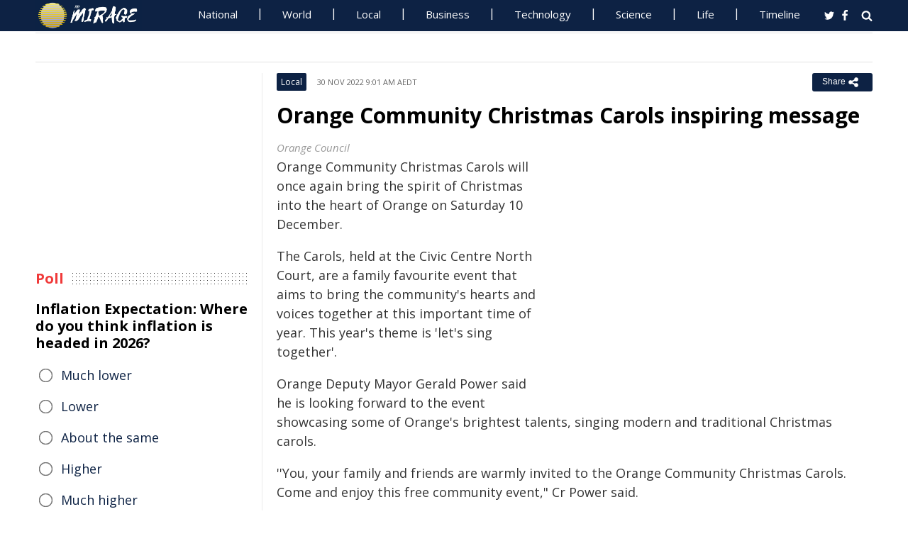

--- FILE ---
content_type: text/html; charset=UTF-8
request_url: https://www.miragenews.com/orange-community-christmas-carols-inspiring-905545/
body_size: 11688
content:
<!DOCTYPE html>
<html lang="en-AU">
<head>
<meta charset="UTF-8">
<meta name="viewport" content="width=device-width, initial-scale=1">
<meta property="fb:pages" content="756916821089723" />
<meta http-equiv="refresh" content="300">
<meta name="robots" content="max-image-preview:large">

<link rel="canonical" href="https://www.miragenews.com/orange-community-christmas-carols-inspiring-905545/">
   <title>Orange Community Christmas Carols inspiring message | Mirage News</title>
<meta name="description" content="Orange Community Christmas Carols will once again bring the spirit of Christmas into the heart of Orange on Saturday 10 December.The Carols, held at">
<meta property="og:description" content="Orange Community Christmas Carols will once again bring the spirit of Christmas into the heart of Orange on Saturday 10 December.The Carols, held at">

<meta property="og:site_name" content="Mirage News">
<meta property="article:publisher" content="https://www.facebook.com/miragenews" />
<meta property="og:locale" content="en_AU" />
<meta property="og:url" content="https://www.miragenews.com/orange-community-christmas-carols-inspiring-905545/" />
<meta property="og:title" content="Orange Community Christmas Carols inspiring message" />
<meta property="og:image:width" content="450" />
<meta property="og:image:height" content="250" />
<meta property="og:type" content="website" />
 <meta property="og:image" content="https://www.orange.nsw.gov.au/wp-content/uploads/2022/11/Carols_2022_DigitalSquare_1_Main-1024x1024.png" />
<script type='application/ld+json'>{"@context":"https://schema.org","@type":"Organization","name":"Mirage News","url":"https://www.miragenews.com","logo":"https://www.miragenews.com/wp-content/themes/mirage/images/mirage_lg.png","sameAs":["https://www.facebook.com/miragenews/","https://twitter.com/MiragenewsCom"],"description":"Wollongong-based online news outlet covering Australia and beyond. If you have anything newsworthy - a story, video or picture to share with us, please email us.","address":{"@type":"PostalAddress","streetAddress":"Squires Way","addressLocality":"Wollongong","addressRegion":"Australia"},"contactPoint":[{"@type":"ContactPoint","contactType":"customer service","contactOption":"TollFree","email":"contact@miragenews.com","productSupported":"News","availableLanguage":["English"],"areaServed":"AU"}]}</script>

<script type='application/ld+json'>{"@context":"https://schema.org","@type":"WebSite","url":"https://www.miragenews.com/","potentialAction":{"@type":"SearchAction","target":"https://www.miragenews.com/search/?s={search_term}","query-input":"required name=search_term"}}</script>

<!-- partial head and title -->

<link rel="icon" type="image/png" sizes="96x96" href="/favicon-96x96.png">
<link rel="icon" type="image/png" sizes="32x32" href="/favicon-32x32.png">
<link rel="icon" type="image/png" sizes="16x16" href="/favicon-16x16.png">
<link rel="apple-touch-icon" sizes="180x180" href="/apple-touch-icon.png">
<link rel="manifest" href="/manifest.json">
<link rel="mask-icon" href="/safari-pinned-tab.svg" color="#5bbad5">
<meta name="msapplication-TileColor" content="#ffffff">
<meta name="theme-color" content="#0d2244">

<link href="https://fonts.googleapis.com/css2?family=Open+Sans:ital,wght@0,400;0,500;0,700;1,400&display=swap" rel="stylesheet">

<link href="https://www.miragenews.com/css/app.css?v=1729657442" rel="stylesheet">


<!-- Google tag (gtag.js) -->
<script async src="https://www.googletagmanager.com/gtag/js?id=G-8F1M85GY8L" type="d29bb7c88acc74cec36ef03a-text/javascript"></script>
<script type="d29bb7c88acc74cec36ef03a-text/javascript">
  window.dataLayer = window.dataLayer || [];
  function gtag(){dataLayer.push(arguments);}
  gtag('js', new Date());

  gtag('config', 'G-8F1M85GY8L');
</script>
</head>

<body class="single single-post post-template-default">

<header id="header">
		
	
				<div class="top main-color-bg">

					<div class="inner-wrap">
<div class="d-logo logo">
	<a target="_top" href="/" title="Mirage News">

<img src="/images/mirage.news-logo.png">
									


								</a>
</div>

<div id="main-menu" class="top-menu"><ul id="menu-menu" class="menu"><li id="menu-item-85" class="menu-item menu-item-type-taxonomy menu-item-object-category menu-item-85"><a target="_top" href="/category/national/">National</a></li><li id="menu-item-86" class="menu-item menu-item-type-taxonomy menu-item-object-category menu-item-has-children menu-item-86"><a target="_top" href="/category/world/">World</a><ul class="sub-menu"><li id="menu-item-214984" class="menu-item menu-item-type-custom menu-item-object-custom menu-item-214984"><a target="_top" href="/tag/canada/">Canada</a></li><li id="menu-item-214985" class="menu-item menu-item-type-custom menu-item-object-custom menu-item-214985"><a target="_top" href="/tag/new-zealand/">New Zealand</a></li><li id="menu-item-214986" class="menu-item menu-item-type-custom menu-item-object-custom menu-item-214986"><a target="_top" href="/tag/uk/">UK</a></li></ul></li><li id="menu-item-214980" class="menu-item menu-item-type-taxonomy menu-item-object-category menu-item-has-children menu-item-214980"><a target="_top" href="/category/national/local/">Local</a><ul class="sub-menu"><li id="menu-item-514151" class="menu-item menu-item-type-custom menu-item-object-custom menu-item-514151"><a target="_top" href="/tag/australia/">Australia</a></li><li id="menu-item-514152" class="menu-item menu-item-type-custom menu-item-object-custom menu-item-514152"><a target="_top" href="/tag/government/">Government</a></li><li id="menu-item-514153" class="menu-item menu-item-type-custom menu-item-object-custom menu-item-514153"><a target="_top" href="/tag/local-council/">Local Council</a></li><li id="menu-item-214992" class="menu-item menu-item-type-custom menu-item-object-custom menu-item-214992"><a target="_top" href="/tag/police/">Police News</a></li></ul></li><li id="menu-item-89" class="menu-item menu-item-type-taxonomy menu-item-object-category menu-item-89"><a target="_top" href="/category/business/">Business</a></li><li id="menu-item-87" class="menu-item menu-item-type-taxonomy menu-item-object-category menu-item-87"><a target="_top" href="/category/technology/">Technology</a></li><li id="menu-item-88" class="menu-item menu-item-type-taxonomy menu-item-object-category menu-item-has-children menu-item-88"><a target="_top" href="/category/science/">Science</a><ul class="sub-menu"><li id="menu-item-214981" class="menu-item menu-item-type-taxonomy menu-item-object-category menu-item-214981"><a target="_top" href="/category/science/education/">Education</a></li></ul></li><li id="menu-item-91" class="menu-item menu-item-type-taxonomy menu-item-object-category menu-item-has-children menu-item-91"><a target="_top" href="/category/life/">Life</a><ul class="sub-menu"><li id="menu-item-94" class="menu-item menu-item-type-taxonomy menu-item-object-category menu-item-94"><a target="_top" href="/category/life/health/">Health</a></li><li id="menu-item-214978" class="menu-item menu-item-type-taxonomy menu-item-object-category menu-item-214978"><a target="_top" href="/category/life/social/">Social</a></li><li id="menu-item-214979" class="menu-item menu-item-type-taxonomy menu-item-object-category menu-item-214979"><a target="_top" href="/category/life/travel/">Travel</a></li><li id="menu-item-214991" class="menu-item menu-item-type-taxonomy menu-item-object-category menu-item-214991"><a target="_top" href="/category/sport/">Sport</a></li><li id="menu-item-514154" class="menu-item menu-item-type-custom menu-item-object-custom menu-item-514154"><a target="_top" href="/tag/university/">University News</a></li></ul></li><li id="menu-item-358987" class="menu-item menu-item-type-custom menu-item-object-custom menu-item-358987"><a target="_top" href="/archives/">Timeline</a></li></ul>
	<select class="select-menu"><option value="#" disabled="" selected>Menu ☰</option></select></div>
						
		
						<div class="search">
							<i class="fa fa-search"></i>
							 
						</div>
						
						<div class="social">
							<ul class="list">
							 
							 
								<li><a rel="noopener" class="twitter" target="_blank" href="https://twitter.com/miragenewscom"><i class="fa fa-twitter"></i></a></li>
							 
								<li><a rel="noopener" class="fb" target="_blank" href="https://www.facebook.com/miragenews"><i class="fa fa-facebook"></i></a></li>
						 
							  
							
							
							</ul>
						</div>
					</div>
				</div>
			 
			
			<div class="logo-wrap clearfix mlogom">
				<div class="inner-wrap">


					<div class="menu-section clearfix">

<nav id="main-menu2" class="clearfix"> 



							 <!-- primary menu --> 
						</nav>
					</div>
					
				</div>				
			</div>			
			
			
<!--# block name="ticker" --><!-- ticker -->
<div class="ticker-section">
	<div class="inner-wrap">
		<div class="ticker" style="visibility: hidden;">
<div class="title">
<i class="fa fa-angle-right"></i>
<span class="main-color">Latest</span> </div>

<ul  class="ticker_post_s">
<li><a href="/albanese-retreats-on-bill-after-poll-hit-1603705/">Albanese Retreats on Bill After Poll Hit</a></li>	
<li><a href="/shark-attack-leaves-boy-critical-in-eastern-1603704/">Shark Attack Leaves Boy Critical in Eastern Suburbs</a></li>	
<li><a href="/unlawfully-injuring-police-horse-surfers-1603703/">Unlawfully Injuring Police Horse, Surfers Paradise</a></li>	
<li><a href="/nsw-meets-demand-for-improved-animal-welfare-1603702/">NSW Meets Demand for Improved Animal Welfare Laws</a></li>	
<li><a href="/australia-day-citizenship-at-iconic-opera-house-1603701/">Australia Day Citizenship at Iconic Opera House</a></li>	
<li><a href="/survey-peer-pressure-worries-persist-for-boaties-1603700/">Survey: Peer Pressure Worries Persist for Boaties</a></li>	
<li><a href="/health-minister-leads-delegation-to-hku-1603698/">Health Minister Leads Delegation to HKU</a></li>	
<li><a href="/death-at-coffin-bay-1603697/">Death At Coffin Bay</a></li>	
<li><a href="/new-hospital-for-frankston-delivered-1603696/">New Hospital For Frankston: Delivered</a></li>	
<li><a href="/sudden-death-investigation-gordonvale-1603695/">Sudden Death Investigation, Gordonvale</a></li>	

	</ul>
		</div></div> 

</div>
		
		<!--# endblock -->
                 <!--# include virtual="/__cache/transient/ticker" stub="ticker" -->
			
			
	</header>	

<script defer src="https://www.miragenews.com/js/jq.js" type="d29bb7c88acc74cec36ef03a-text/javascript"></script>

	<section id="main">

		<div class="inner-wrap">
		
		     
    <div class="wide-content">
 
       <div id="post-905545" class="post-905545 post type-post status-publish format-standard has-post-thumbnail hentry" data-animation="fadeInRight" itemscope itemtype="//schema.org/NewsArticle"> 
<meta itemscope itemprop="mainEntityOfPage"  itemType="https://schema.org/WebPage"/>
    <article> 
    <div class="entry-meta meta-top">
    
    <div class="vcard author hide">
 <a class="url fn org" href="//www.miragenews.com">Mirage News</a>
</div>
<div itemprop="publisher" class="hide"  itemscope itemtype="//schema.org/Organization">
          <span itemprop="name">
            Mirage News
          </span>
          <div class="hide" itemprop="logo" itemscope itemtype="https://schema.org/ImageObject">
                  <meta itemprop="url" content="/wp-content/themes/mirage/images/mirage-news.svg">
          </div>
    </div>
    <span itemprop="author"  class="hide"  itemscope itemtype="//schema.org/Organization">
          <span itemprop="name">
            Mirage News
          </span>
    </span>

        <span class="cat"> 

                           <div class="entry-cat-bg main-color-bg"><a href="/category/local/">Local</a></div>
            
        </span>
           

        <span class="date updated published-date" itemprop="datePublished" content="2022-11-29T22:01:22+00:00">30 Nov 2022 9:01 am AEDT</span>
         

        <abbr class="foo date hide" itemprop="dateModified" content="2022-11-29T22:01:22+00:00" title="2022-11-29T22:01:22+00:00">Date Time</abbr>
        
        <div class="share-links">
            <button class="better-share"><span>Share </span><i class="fa fa-share-alt fa-lg"></i></button>
        </div>      
    </div>
    
    <div class="entry-wrap">
        

        
        <div class="entry-innerwrap">
            
            <header class="entry-header">                                   
                <h1 class="entry-title" itemprop="headline">Orange Community Christmas Carols inspiring message</h1>
            </header>
<div class="mb-1 rem-i-s h-280 m-295">
<!-- include link at the top -->
<!-- Responsive Alta -->
<ins class="adsbygoogle"
     style="display:block"
     data-ad-client="ca-pub-4000288052572090"
     data-ad-slot="2098406169"
     data-ad-format="auto"></ins>
<script data-cfasync="false">
     (adsbygoogle = window.adsbygoogle || []).push({});
</script>
</div>


         



                        
            <div class="entry-content"> 
            <div itemprop="image" itemscope itemtype="https://schema.org/ImageObject">
<meta itemprop="width" content="1200">
<meta itemprop="height" content="800">
 <meta itemprop="url" content="https://www.orange.nsw.gov.au/wp-content/uploads/2022/11/Carols_2022_DigitalSquare_1_Main-1024x1024.png">
</div>
<div class="thumbnail single-post-thumbnail">

<!-- move here ad from under title -->          

<div class="img-450_250 not-in-mob" style="min-height:280px">
<!-- google here -->
    <!-- include link at the top -->
    <!-- Responsive 1 -->
<ins class="adsbygoogle"
     style="display:block"
     data-ad-client="ca-pub-4000288052572090"
     data-ad-slot="5191473366"
     data-ad-format="auto"></ins>
<script data-cfasync="false">
     (adsbygoogle = window.adsbygoogle || []).push({});
</script>
</div>


</div>

        <div class="caption ta">Orange Council</div><section itemprop="articleBody" class="main-article-body of-type-cil">

        <p>Orange Community Christmas Carols will once again bring the spirit of Christmas into the heart of Orange on Saturday 10 December.</p><p>The Carols, held at the Civic Centre North Court, are a family favourite event that aims to bring the community's hearts and voices together at this important time of year. This year's theme is 'let's sing together'.</p><p>Orange Deputy Mayor Gerald Power said he is looking forward to the event showcasing some of Orange's brightest talents, singing modern and traditional Christmas carols.</p><p>''You, your family and friends are warmly invited to the Orange Community Christmas Carols. Come and enjoy this free community event," Cr Power said.</p><p>
<img loading="lazy" src="https://www.orange.nsw.gov.au/wp-content/uploads/2022/11/Carols_2022_DigitalSquare_1_Main-1024x1024.png" alt="" width="548" height="548">"We look forward to this year's event really inspiring the community to come together; to sing, rejoice and acknowledge the importance of family, friends and community at this special time of year."</p><p>There is a program full of fun, children's entertainment, live music and performances from the Orange Regional Conservatorium, Orange Pipe Band and Orange Brass Band and several other performers.</p><p>The Wula Gurray Indigenous Choir will be a rousing performance and there will be a dance performance by Colour City Dance. A Christmas message and prayer will be delivered by Minister Bob Cameron of the St Barnabas Anglican Church.</p><p>A Christmas Carols event would not be complete without a visit from Santa to hand out packages of sweet treats to the children.</p><p>There will be something for everyone this year including local food and beverage stall holders, a Christmas Market for some last minute christmas shopping plus glowsticks and candles also available for purchase.</p><p>This is a free, family-friendly community event proudly hosted by Orange City Council.</p><p>"Bring a picnic blanket, a fold up chair and an appetite for singing together," Cr Power said.</p>
 
<!-- include link at the top -->
<ins class="adsbygoogle"
     style="display:block; text-align:center;"
     data-ad-layout="in-article"
     data-ad-format="fluid"
     data-ad-client="ca-pub-4000288052572090"
     data-ad-slot="3908435902"
     data-full-width-responsive="true"
     ></ins>
<script data-cfasync="false">
     (adsbygoogle = window.adsbygoogle || []).push({});
</script>

 
<div class="clear" style="">
    /Public Release.  This material from the originating organization/author(s) might be of the point-in-time nature, and edited for clarity, style and length. Mirage.News does not take institutional positions or sides, and all views, positions, and conclusions expressed herein are solely those of the author(s).View in full <a rel='noopener' style='color:#999;text-decoration:underline;' href='https://www.orange.nsw.gov.au/news/orange-community-christmas-carols-inspiring-message/'  rel='nofollow'  target='_blank'>here</a>.
        

</div>


       </section>
                
            </div><!-- /entry-content -->

            
            
            <div class="entry-footer">
                
                

                <div class="footer-wrap">
                   
    
    <div class="donate" style="
    clear: both;
">

<div style="width:270px;margin:auto;padding-top: 10px;">

<form action="https://www.paypal.com/cgi-bin/webscr" method="post" target="_blank" style="    margin: auto;
    width: 157px;text-align:center;max-height: 50px;">
<input type="hidden" name="cmd" value="_s-xclick">
<input type="hidden" name="hosted_button_id" value="BJS7ZUFB6GGGY">
<input type="image" src="https://cdn1.miragenews.com/wp-content/themes/mirage/images/donatep1.png" border="0" name="submit" alt="PayPal – The safer, easier way to donate online!" style="max-width:157px">


</form>

<div id="donation-text"><span class="why-donate">Why?</span></div>
</div>

<div class="hide whydonate" style="font-size:14px;color:#000">
Well, unlike many news organisations, we have no sponsors, no corporate or ideological interests. We don't put up a paywall – we believe in free access to information of public interest. 
<br>
Media ownership in Australia is one of the most concentrated in the world (<a target="_blank" href="/about-us/" style="color:#999;text-decoration:underline;">Learn more</a>). Since the trend of consolidation is and has historically been upward, fewer and fewer individuals or organizations control increasing shares of the mass media in our country. According to independent assessment, about 98% of the media sector is held by three conglomerates. This tendency is not only totally unacceptable, but also to a degree frightening). <a target="_blank" href="/about-us/" style="color:#999;text-decoration:underline;">Learn more here</a>
<br>We endeavour to provide the community with real-time access to true unfiltered news firsthand from primary sources. 
It is a bumpy road with all sorties of difficulties. 
<br>
We can only achieve this goal together. Our website is open to any citizen journalists and organizations who want to contribute, publish high-quality insights or send media releases to improve public access to impartial information. You and we have the right to know, learn, read, hear what and how we deem appropriate.
<br>
Your support is greatly appreciated.  
<br>
<strong>All donations are kept completely private and confidential.</strong>
<br>
<strong>Thank you in advance!</strong>
</div>


</div>

 

<div class="entry-tags"><span>Tags:</span>
           
           <a href="/tag/court/" rel="tag">court</a>       
     
     
           , <a href="/tag/heart/" rel="tag">heart</a>       
     
     
           , <a href="/tag/children/" rel="tag">children</a>       
     
     
           , <a href="/tag/market/" rel="tag">market</a>       
     
     
           , <a href="/tag/purchase/" rel="tag">purchase</a>       
     
     
           , <a href="/tag/council/" rel="tag">council</a>       
     
     
           , <a href="/tag/orange/" rel="tag">Orange</a>       
     
     
           , <a href="/tag/community/" rel="tag">community</a>       
     
     
           , <a href="/tag/minister/" rel="tag">Minister</a>       
     
     
           , <a href="/tag/music/" rel="tag">music</a>       
     
     
           , <a href="/tag/family/" rel="tag">family</a>       
     
     
           , <a href="/tag/church/" rel="tag">Church</a>       
     
     
           , <a href="/tag/visit/" rel="tag">visit</a>       
     
     
           , <a href="/tag/indigenous/" rel="tag">Indigenous</a>       
     
     
           , <a href="/tag/santa/" rel="tag">Santa</a>       
     
     
           , <a href="/tag/local-council/" rel="tag">local council</a>       
     
     
           , <a href="/tag/orange-city-council/" rel="tag">Orange City Council</a>       
     
        </div> 
    
                

                    

                </div>
                


            </div><!-- /entry-footer -->
            
        </div><!--- /entry-innerwrap -->

    </div>
    </article> 
</div><!-- /post-905545 -->



<!--# block name="related--16" --><div class="related-posts" data-from-dats="false">

			<h3>You might also like</h3>
<div style="height:auto;width:100%">
            <!-- google here -->
<!-- include link at the top -->
<!-- Matched content units resp -->
<ins class="adsbygoogle"
     style="display:block"
     data-ad-client="ca-pub-4000288052572090"
     data-ad-slot="2334146167"
     data-ad-format="autorelaxed" 
data-matched-content-rows-num="6,4"
     data-matched-content-columns-num="1,3"
     data-matched-content-ui-type="image_sidebyside,image_stacked"
></ins>
<script data-cfasync="false">
(adsbygoogle = window.adsbygoogle || []).push({});
</script>

</div>
			<div class="post-list">
											<div class="one-third">
							 
								<div class="thumb">
									<a target="_top" href="/aural-wellness-science-of-sound-healing-1005599/">
<img width="260" height="145" loading="lazy" referrerpolicy="no-referrer" src="https://cdn1.miragenews.com/tmp_cache?cdn=cdn.pixabay.com%2Fphoto%2F2016%2F11%2F02%2F22%2F36%2Fsinging-bowl-1792940_1280.jpg" class="lazy img-260_145 size-wt260_145 wp-post-image" alt="" loading="lazy" />

										 
								</div>
							 

							 
							<h5><a target="_top" href="/aural-wellness-science-of-sound-healing-1005599/">Aural Wellness: Science of Sound Healing & Frequencies</a></h5>	
							

						</div>
												<div class="one-third">
							 
								<div class="thumb">
									<a target="_top" href="/cold-therapy-can-wim-hof-method-ice-out-disease-1052043/">
<img width="260" height="145" loading="lazy" referrerpolicy="no-referrer" src="https://cdn1.miragenews.com/tmp_cache?cdn=cdn.pixabay.com%2Fphoto%2F2018%2F12%2F01%2F19%2F36%2Fsnowman-3850069_640.jpg" class="lazy img-260_145 size-wt260_145 wp-post-image" alt="" loading="lazy" />

										 
								</div>
							 

							 
							<h5><a target="_top" href="/cold-therapy-can-wim-hof-method-ice-out-disease-1052043/">Cold Therapy: Can Wim Hof Method Ice Out Disease?</a></h5>	
							

						</div>
												<div class="one-third col-last">
							 
								<div class="thumb">
									<a target="_top" href="/startup-culture-revolutionary-work-ethic-or-1042730/">
<img width="260" height="145" loading="lazy" referrerpolicy="no-referrer" src="https://cdn1.miragenews.com/tmp_cache?cdn=cdn.pixabay.com%2Fphoto%2F2020%2F07%2F08%2F04%2F12%2Fwork-5382501_640.jpg" class="lazy img-260_145 size-wt260_145 wp-post-image" alt="" loading="lazy" />

										 
								</div>
							 

							 
							<h5><a target="_top" href="/startup-culture-revolutionary-work-ethic-or-1042730/">Startup Culture: Revolutionary Work Ethic or Burnout Factory?</a></h5>	
							

						</div>
												<div class="one-third">
							 
								<div class="thumb">
									<a target="_top" href="/bizarre-funeral-traditions-around-the-world-1264917/">
<img width="260" height="145" loading="lazy" referrerpolicy="no-referrer" src="https://cdn1.miragenews.com/tmp_cache?cdn=cdn.pixabay.com%2Fphoto%2F2022%2F08%2F21%2F21%2F25%2Fcremation-7402151_640.jpg" class="lazy img-260_145 size-wt260_145 wp-post-image" alt="" loading="lazy" />

										 
								</div>
							 

							 
							<h5><a target="_top" href="/bizarre-funeral-traditions-around-the-world-1264917/">Bizarre Funeral Traditions Around the World</a></h5>	
							

						</div>
												<div class="one-third">
							 
								<div class="thumb">
									<a target="_top" href="/astronomy-in-ancient-cultures-early-star-1031456/">
<img width="260" height="145" loading="lazy" referrerpolicy="no-referrer" src="https://cdn1.miragenews.com/tmp_cache?cdn=cdn.pixabay.com%2Fphoto%2F2021%2F05%2F28%2F05%2F09%2Fmaya-6289850_640.jpg" class="lazy img-260_145 size-wt260_145 wp-post-image" alt="" loading="lazy" />

										 
								</div>
							 

							 
							<h5><a target="_top" href="/astronomy-in-ancient-cultures-early-star-1031456/">Astronomy in Ancient Cultures: Early Star Interpretations</a></h5>	
							

						</div>
												<div class="one-third col-last">
							 
								<div class="thumb">
									<a target="_top" href="/complexity-beauty-of-snowflakes-why-no-two-are-1024136/">
<img width="260" height="145" loading="lazy" referrerpolicy="no-referrer" src="https://cdn1.miragenews.com/tmp_cache?cdn=cdn.pixabay.com%2Fphoto%2F2015%2F02%2F20%2F16%2F59%2Fdeer-643340_640.jpg" class="lazy img-260_145 size-wt260_145 wp-post-image" alt="" loading="lazy" />

										 
								</div>
							 

							 
							<h5><a target="_top" href="/complexity-beauty-of-snowflakes-why-no-two-are-1024136/">Complexity & Beauty of Snowflakes: Why No Two are Alike</a></h5>	
							

						</div>
										 
			</div>



		</div>


<!--# endblock -->
                 <!--# include virtual="/__cache/transient/related--16" stub="related--16" -->






</div><!-- /content --> 

 <div id="sidebar-left" class="sidebar">
   
    <aside id="text-12" class="widget widget_text" data-animation="fadeInUp"><div class="textwidget"><div class="h-250 rem-i-s">
        
<!-- vertical display for single top -->
<ins class="adsbygoogle"
       style="display:block"
     data-ad-client="ca-pub-4000288052572090"
     data-ad-slot="7666069622"
    data-ad-format="auto"></ins>
<script data-cfasync="false">
     (adsbygoogle = window.adsbygoogle || []).push({});
</script></div>

    </div></aside>

    <aside id="polls-widget" class="widget widget_polls-widget">
	
	<div class="widget-title"><h4><span>Poll</span></h4></div>
	<div id="polls" class="wp-polls">

<form id="polls_form" class="wp-polls-form" data-d="102" data-nonce="vSa85510217687324677Yppt">


<h4>Inflation Expectation: Where do you think inflation is headed in 2026?
	</h4>
<div class="wp-polls-ans">
	<ul class="wp-polls-ul" >
    <li id="ans-1"><input type="radio" name="ans" value="1"> 
	<label>Much lower</label><i class="p-r"></i><i class="p-b"></i></li>
    <li id="ans-2"><input type="radio" name="ans" value="2"> 
	<label>Lower</label><i class="p-r"></i><i class="p-b"></i></li>
    <li id="ans-3"><input type="radio" name="ans" value="3"> 
	<label>About the same</label><i class="p-r"></i><i class="p-b"></i></li>
    <li id="ans-4"><input type="radio" name="ans" value="4"> 
	<label>Higher</label><i class="p-r"></i><i class="p-b"></i></li>
    <li id="ans-5"><input type="radio" name="ans" value="5"> 
	<label>Much higher</label><i class="p-r"></i><i class="p-b"></i></li>
 

</ul>
<i class="total"></i>
<p class="actions">
	<a data-t="b" href="#">« Back</a>
	<a href="#" data-t="v">Vote</a><a data-t="r" href="#">Results »</a></p>

	<small class="msgbox"></small>
</div>


</form>
</div>



</aside>



<aside id="wt_popular_tabs_widget-3" class="widget widget_tabs">
<!--# block name="timeline" --><div class="section-left sidetabs">		

			<div class="tab-titles">
				<ul class="list">
					<li class="active"><a target="_top" href="/archives/">Timeline</a></li>
				</ul>
			</div>
			
			<div class="tabs-content-container">
			
				<div id="tab1-content" class="tab-content">	
					
								

							
							    

								
								<div class="item-post">
									<div class="post-right">										
										<h5><a target="_top" href="/albanese-retreats-on-bill-after-poll-hit-1603705/">Albanese Retreats on Bill After Poll Hit</a></h5>
										<div class="entry-meta">						 
											<span content="2026-01-18T09:38:18+00:00" class="date">18 Jan 2026 8:38 pm AEDT</span>			
										</div>					
									</div>
								</div>
																

							
							    

								
								<div class="item-post">
									<div class="post-right">										
										<h5><a target="_top" href="/shark-attack-leaves-boy-critical-in-eastern-1603704/">Shark Attack Leaves Boy Critical in Eastern Suburbs</a></h5>
										<div class="entry-meta">						 
											<span content="2026-01-18T08:14:29+00:00" class="date">18 Jan 2026 7:14 pm AEDT</span>			
										</div>					
									</div>
								</div>
																

							
							    

								
								<div class="item-post">
									<div class="post-right">										
										<h5><a target="_top" href="/unlawfully-injuring-police-horse-surfers-1603703/">Unlawfully Injuring Police Horse, Surfers Paradise</a></h5>
										<div class="entry-meta">						 
											<span content="2026-01-18T08:02:28+00:00" class="date">18 Jan 2026 7:02 pm AEDT</span>			
										</div>					
									</div>
								</div>
																

							
							    

								
								<div class="item-post">
									<div class="post-right">										
										<h5><a target="_top" href="/nsw-meets-demand-for-improved-animal-welfare-1603702/">NSW Meets Demand for Improved Animal Welfare Laws</a></h5>
										<div class="entry-meta">						 
											<span content="2026-01-18T07:50:17+00:00" class="date">18 Jan 2026 6:50 pm AEDT</span>			
										</div>					
									</div>
								</div>
																

							
							    

								
								<div class="item-post">
									<div class="post-right">										
										<h5><a target="_top" href="/australia-day-citizenship-at-iconic-opera-house-1603701/">Australia Day Citizenship at Iconic Opera House</a></h5>
										<div class="entry-meta">						 
											<span content="2026-01-18T07:38:17+00:00" class="date">18 Jan 2026 6:38 pm AEDT</span>			
										</div>					
									</div>
								</div>
																

							
							    

								
								<div class="item-post">
									<div class="post-right">										
										<h5><a target="_top" href="/survey-peer-pressure-worries-persist-for-boaties-1603700/">Survey: Peer Pressure Worries Persist for Boaties</a></h5>
										<div class="entry-meta">						 
											<span content="2026-01-18T07:30:13+00:00" class="date">18 Jan 2026 6:30 pm AEDT</span>			
										</div>					
									</div>
								</div>
																

							
							    
							    <div style="margin:15px 0;margin-top:0">
                                 
							    	 <ins class="adsbygoogle"
     style="display:block"
     data-ad-format="fluid"
     data-ad-layout-key="-eg+h-1i-49+dg"
     data-ad-client="ca-pub-4000288052572090"
     data-ad-slot="1358622787"></ins>
<script data-cfasync="false">
     (adsbygoogle = window.adsbygoogle || []).push({});
</script>

							    </div>

							    

								
								<div class="item-post">
									<div class="post-right">										
										<h5><a target="_top" href="/health-minister-leads-delegation-to-hku-1603698/">Health Minister Leads Delegation to HKU</a></h5>
										<div class="entry-meta">						 
											<span content="2026-01-18T07:20:15+00:00" class="date">18 Jan 2026 6:20 pm AEDT</span>			
										</div>					
									</div>
								</div>
																

							
							    

								
								<div class="item-post">
									<div class="post-right">										
										<h5><a target="_top" href="/death-at-coffin-bay-1603697/">Death At Coffin Bay</a></h5>
										<div class="entry-meta">						 
											<span content="2026-01-18T07:14:10+00:00" class="date">18 Jan 2026 6:14 pm AEDT</span>			
										</div>					
									</div>
								</div>
																

							
							    

								
								<div class="item-post">
									<div class="post-right">										
										<h5><a target="_top" href="/new-hospital-for-frankston-delivered-1603696/">New Hospital For Frankston: Delivered</a></h5>
										<div class="entry-meta">						 
											<span content="2026-01-18T07:04:16+00:00" class="date">18 Jan 2026 6:04 pm AEDT</span>			
										</div>					
									</div>
								</div>
																

							
							    

								
								<div class="item-post">
									<div class="post-right">										
										<h5><a target="_top" href="/sudden-death-investigation-gordonvale-1603695/">Sudden Death Investigation, Gordonvale</a></h5>
										<div class="entry-meta">						 
											<span content="2026-01-18T06:40:29+00:00" class="date">18 Jan 2026 5:40 pm AEDT</span>			
										</div>					
									</div>
								</div>
																

							
							    

								
								<div class="item-post">
									<div class="post-right">										
										<h5><a target="_top" href="/national-mourning-day-for-bondi-terror-attack-1603694/">National Mourning Day for Bondi Terror Attack Victims</a></h5>
										<div class="entry-meta">						 
											<span content="2026-01-18T06:28:16+00:00" class="date">18 Jan 2026 5:28 pm AEDT</span>			
										</div>					
									</div>
								</div>
																

							
							    

								
								<div class="item-post">
									<div class="post-right">										
										<h5><a target="_top" href="/found-missing-tramper-kahurangi-national-park-1603693/">Found, Missing Tramper, Kahurangi National Park</a></h5>
										<div class="entry-meta">						 
											<span content="2026-01-18T05:52:28+00:00" class="date">18 Jan 2026 4:52 pm AEDT</span>			
										</div>					
									</div>
								</div>
																

							
							    
							    <div style="margin:15px 0;margin-top:0">
                                 
							    	 <ins class="adsbygoogle"
     style="display:block"
     data-ad-format="fluid"
     data-ad-layout-key="-eg+h-1i-49+dg"
     data-ad-client="ca-pub-4000288052572090"
     data-ad-slot="1358622787"></ins>
<script data-cfasync="false">
     (adsbygoogle = window.adsbygoogle || []).push({});
</script>

							    </div>

							    

								
								<div class="item-post">
									<div class="post-right">										
										<h5><a target="_top" href="/police-appeal-to-locate-woman-missing-from-1603692/">Police Appeal To Locate Woman Missing From Canley Vale 18 January</a></h5>
										<div class="entry-meta">						 
											<span content="2026-01-18T05:20:30+00:00" class="date">18 Jan 2026 4:20 pm AEDT</span>			
										</div>					
									</div>
								</div>
																

							
							    

								
								<div class="item-post">
									<div class="post-right">										
										<h5><a target="_top" href="/police-are-responding-to-fatal-crash-beelerup-1603691/">Police Are Responding To Fatal Crash - Beelerup</a></h5>
										<div class="entry-meta">						 
											<span content="2026-01-18T04:52:30+00:00" class="date">18 Jan 2026 3:52 pm AEDT</span>			
										</div>					
									</div>
								</div>
																

							
							    

								
								<div class="item-post">
									<div class="post-right">										
										<h5><a target="_top" href="/novel-method-disarms-superbugs-heals-chronic-1603689/">Novel Method Disarms Superbugs, Heals Chronic Wounds</a></h5>
										<div class="entry-meta">						 
											<span content="2026-01-18T04:28:14+00:00" class="date">18 Jan 2026 3:28 pm AEDT</span>			
										</div>					
									</div>
								</div>
																

							
							    

								
								<div class="item-post">
									<div class="post-right">										
										<h5><a target="_top" href="/hku-chemists-create-novel-epigenetic-regulator-1603687/">HKU Chemists Create Novel Epigenetic Regulator Inhibitor</a></h5>
										<div class="entry-meta">						 
											<span content="2026-01-18T04:08:14+00:00" class="date">18 Jan 2026 3:08 pm AEDT</span>			
										</div>					
									</div>
								</div>
																

							
							    

								
								<div class="item-post">
									<div class="post-right">										
										<h5><a target="_top" href="/rockhampton-flood-update-1603685/">Rockhampton Flood Update</a></h5>
										<div class="entry-meta">						 
											<span content="2026-01-18T03:56:13+00:00" class="date">18 Jan 2026 2:56 pm AEDT</span>			
										</div>					
									</div>
								</div>
																

							
							    

								
								<div class="item-post">
									<div class="post-right">										
										<h5><a target="_top" href="/new-measures-target-illegal-tobacco-operations-1603684/">New Measures Target Illegal Tobacco Operations</a></h5>
										<div class="entry-meta">						 
											<span content="2026-01-18T03:50:16+00:00" class="date">18 Jan 2026 2:50 pm AEDT</span>			
										</div>					
									</div>
								</div>
																

							
							    
							    <div style="margin:15px 0;margin-top:0">
                                 
							    	 <ins class="adsbygoogle"
     style="display:block"
     data-ad-format="fluid"
     data-ad-layout-key="-eg+h-1i-49+dg"
     data-ad-client="ca-pub-4000288052572090"
     data-ad-slot="1358622787"></ins>
<script data-cfasync="false">
     (adsbygoogle = window.adsbygoogle || []).push({});
</script>

							    </div>

							    

								
								<div class="item-post">
									<div class="post-right">										
										<h5><a target="_top" href="/assault-appeal-at-maroochydore-1603683/">Assault Appeal At Maroochydore</a></h5>
										<div class="entry-meta">						 
											<span content="2026-01-18T03:42:28+00:00" class="date">18 Jan 2026 2:42 pm AEDT</span>			
										</div>					
									</div>
								</div>
																

							
							    

								
								<div class="item-post">
									<div class="post-right">										
										<h5><a target="_top" href="/wa-welcomes-record-overseas-visitors-1603682/">WA Welcomes Record Overseas Visitors</a></h5>
										<div class="entry-meta">						 
											<span content="2026-01-18T03:38:16+00:00" class="date">18 Jan 2026 2:38 pm AEDT</span>			
										</div>					
									</div>
								</div>
																

							
							    

								
								<div class="item-post">
									<div class="post-right">										
										<h5><a target="_top" href="/arrests-made-in-alice-springs-aggravated-1603681/">Arrests Made in Alice Springs Aggravated Burglary 18 January</a></h5>
										<div class="entry-meta">						 
											<span content="2026-01-18T03:00:14+00:00" class="date">18 Jan 2026 2:00 pm AEDT</span>			
										</div>					
									</div>
								</div>
																

							
							    

								
								<div class="item-post">
									<div class="post-right">										
										<h5><a target="_top" href="/woman-dies-after-berwick-crash-1603680/">Woman Dies After Berwick Crash</a></h5>
										<div class="entry-meta">						 
											<span content="2026-01-18T02:54:29+00:00" class="date">18 Jan 2026 1:54 pm AEDT</span>			
										</div>					
									</div>
								</div>
																

							
							    

								
								<div class="item-post">
									<div class="post-right">										
										<h5><a target="_top" href="/flood-advice-western-top-end-rivers-1603679/">Flood Advice - Western Top End Rivers</a></h5>
										<div class="entry-meta">						 
											<span content="2026-01-18T02:44:18+00:00" class="date">18 Jan 2026 1:44 pm AEDT</span>			
										</div>					
									</div>
								</div>
																

							
							    

								
								<div class="item-post">
									<div class="post-right">										
										<h5><a target="_top" href="/large-industrial-fire-at-croydon-park-1603678/">Large Industrial Fire At Croydon Park</a></h5>
										<div class="entry-meta">						 
											<span content="2026-01-18T02:28:10+00:00" class="date">18 Jan 2026 1:28 pm AEDT</span>			
										</div>					
									</div>
								</div>
																

							
							    
							    <div style="margin:15px 0;margin-top:0">
                                 
							    	 <ins class="adsbygoogle"
     style="display:block"
     data-ad-format="fluid"
     data-ad-layout-key="-eg+h-1i-49+dg"
     data-ad-client="ca-pub-4000288052572090"
     data-ad-slot="1358622787"></ins>
<script data-cfasync="false">
     (adsbygoogle = window.adsbygoogle || []).push({});
</script>

							    </div>

							    

								
								<div class="item-post">
									<div class="post-right">										
										<h5><a target="_top" href="/darwin-arrest-reckless-endangerment-charge-1603677/">Darwin Arrest: Reckless Endangerment Charge</a></h5>
										<div class="entry-meta">						 
											<span content="2026-01-18T02:20:32+00:00" class="date">18 Jan 2026 1:20 pm AEDT</span>			
										</div>					
									</div>
								</div>
																

							
							    

								
								<div class="item-post">
									<div class="post-right">										
										<h5><a target="_top" href="/aus-open-serves-up-incredible-tennis-and-1603676/">Aus Open Serves Up Incredible Tennis And Economic Boost</a></h5>
										<div class="entry-meta">						 
											<span content="2026-01-18T02:20:17+00:00" class="date">18 Jan 2026 1:20 pm AEDT</span>			
										</div>					
									</div>
								</div>
																

							
							    

								
								<div class="item-post">
									<div class="post-right">										
										<h5><a target="_top" href="/backing-our-grassroots-sporting-clubs-1603675/">Backing Our Grassroots Sporting Clubs</a></h5>
										<div class="entry-meta">						 
											<span content="2026-01-18T02:14:13+00:00" class="date">18 Jan 2026 1:14 pm AEDT</span>			
										</div>					
									</div>
								</div>
																

							
							    

								
								<div class="item-post">
									<div class="post-right">										
										<h5><a target="_top" href="/police-make-arrest-domestic-violence-in-alice-1603674/">Police Make Arrest - Domestic Violence In Alice Springs 18 January</a></h5>
										<div class="entry-meta">						 
											<span content="2026-01-18T02:06:12+00:00" class="date">18 Jan 2026 1:06 pm AEDT</span>			
										</div>					
									</div>
								</div>
															
 <a class="main-color" target="_top" href="/archives/">More News</a> 
				</div>
				
				
			</div>		
		</div>
<!--# endblock -->
                 <!--# include virtual="/__cache/transient/timeline" stub="timeline" -->
 
</aside>

    <aside id="wellthemes_recent_tags_widget-2" class="widget widget_tags" data-animation="fadeInUp"><div class="widget-title"><h4>Popular Topics</h4></div> <div class="tagcloud"><a target="_top" href="/tag/australia/" title="View all posts in Australia"><i class="fa fa-tag"></i>Australia</a><a target="_top" href="/tag/government/" title="View all posts in Government"><i class="fa fa-tag"></i>Government</a><a target="_top" href="/tag/university/" title="View all posts in university"><i class="fa fa-tag"></i>university</a><a target="_top" href="/tag/community/" title="View all posts in community"><i class="fa fa-tag"></i>community</a><a target="_top" href="/tag/police/" title="View all posts in police"><i class="fa fa-tag"></i>police</a><a target="_top" href="/tag/australian/" title="View all posts in Australian"><i class="fa fa-tag"></i>Australian</a><a target="_top" href="/tag/research/" title="View all posts in research"><i class="fa fa-tag"></i>research</a><a target="_top" href="/tag/nsw/" title="View all posts in NSW"><i class="fa fa-tag"></i>NSW</a><a target="_top" href="/tag/victoria/" title="View all posts in Victoria"><i class="fa fa-tag"></i>Victoria</a><a target="_top" href="/tag/professor/" title="View all posts in Professor"><i class="fa fa-tag"></i>Professor</a><a target="_top" href="/tag/health/" title="View all posts in health"><i class="fa fa-tag"></i>health</a><a target="_top" href="/tag/environment/" title="View all posts in environment"><i class="fa fa-tag"></i>environment</a><a target="_top" href="/tag/minister/" title="View all posts in Minister"><i class="fa fa-tag"></i>Minister</a><a target="_top" href="/tag/queensland/" title="View all posts in Queensland"><i class="fa fa-tag"></i>Queensland</a><a target="_top" href="/tag/business/" title="View all posts in business"><i class="fa fa-tag"></i>business</a><a target="_top" href="/tag/council/" title="View all posts in council"><i class="fa fa-tag"></i>council</a><a target="_top" href="/tag/uk/" title="View all posts in UK"><i class="fa fa-tag"></i>UK</a><a target="_top" href="/tag/covid-19/" title="View all posts in covid-19"><i class="fa fa-tag"></i>covid-19</a><a target="_top" href="/tag/local-council/" title="View all posts in local council"><i class="fa fa-tag"></i>local council</a><a target="_top" href="/tag/new-south-wales/" title="View all posts in New South Wales"><i class="fa fa-tag"></i>New South Wales</a><a target="_top" href="/tag/infrastructure/" title="View all posts in infrastructure"><i class="fa fa-tag"></i>infrastructure</a><a target="_top" href="/tag/investment/" title="View all posts in Investment"><i class="fa fa-tag"></i>Investment</a><a target="_top" href="/tag/education/" title="View all posts in education"><i class="fa fa-tag"></i>education</a><a target="_top" href="/tag/technology/" title="View all posts in technology"><i class="fa fa-tag"></i>technology</a><a target="_top" href="/tag/industry/" title="View all posts in industry"><i class="fa fa-tag"></i>industry</a><a target="_top" href="/tag/investigation/" title="View all posts in investigation"><i class="fa fa-tag"></i>investigation</a><a target="_top" href="/tag/auspol/" title="View all posts in AusPol"><i class="fa fa-tag"></i>AusPol</a><a target="_top" href="/tag/united-states/" title="View all posts in United States"><i class="fa fa-tag"></i>United States</a><a target="_top" href="/tag/project/" title="View all posts in project"><i class="fa fa-tag"></i>project</a><a target="_top" href="/tag/crime/" title="View all posts in crime"><i class="fa fa-tag"></i>crime</a><a target="_top" href="/tag/emergency/" title="View all posts in Emergency"><i class="fa fa-tag"></i>Emergency</a><a target="_top" href="/tag/sustainable/" title="View all posts in sustainable"><i class="fa fa-tag"></i>sustainable</a><a target="_top" href="/tag/new-zealand/" title="View all posts in New Zealand"><i class="fa fa-tag"></i>New Zealand</a><a target="_top" href="/tag/uk-government/" title="View all posts in UK Government"><i class="fa fa-tag"></i>UK Government</a><a target="_top" href="/tag/qld/" title="View all posts in QLD"><i class="fa fa-tag"></i>QLD</a><a target="_top" href="/tag/scientists/" title="View all posts in Scientists"><i class="fa fa-tag"></i>Scientists</a><a target="_top" href="/tag/future/" title="View all posts in future"><i class="fa fa-tag"></i>future</a><a target="_top" href="/tag/sydney/" title="View all posts in Sydney"><i class="fa fa-tag"></i>Sydney</a><a target="_top" href="/tag/president/" title="View all posts in President"><i class="fa fa-tag"></i>President</a><a target="_top" href="/tag/climate-change/" title="View all posts in climate change"><i class="fa fa-tag"></i>climate change</a><a target="_top" href="/tag/america/" title="View all posts in america"><i class="fa fa-tag"></i>america</a><a target="_top" href="/tag/impact/" title="View all posts in Impact"><i class="fa fa-tag"></i>Impact</a><a target="_top" href="/tag/court/" title="View all posts in court"><i class="fa fa-tag"></i>court</a><a target="_top" href="/tag/internet/" title="View all posts in Internet"><i class="fa fa-tag"></i>Internet</a><a target="_top" href="/tag/incident/" title="View all posts in incident"><i class="fa fa-tag"></i>incident</a></div>
</aside>
 </div>


			
	</div><!-- /inner-wrap -->
	</section><!-- /main -->


		<footer id="footer">
		
		<div class="footer-widgets">
			<div class="inner-wrap">			
			<div class="clearfix footer-menu"><nav class="clearfix"><ul id="menu-top-menu" class="menu"><li><a target="_top" href="/archives/">Latest News Updates</a></li><li><a target="_top" href="/privacy-policy/">Privacy Policy</a></li><li><a target="_top" href="/disclaimer/">Disclaimer</a></li><li><a target="_top" href="/code-of-ethics/">Code of Ethics</a></li><li><a target="_top" href="/contact/">Contact Us</a></li><li><a target="_top" href="/about-us/">About Us</a></li><li><a target="_top" href="/complaints/">Complaints</a></li></ul></nav></div>			</div>
		</div><!-- /footer-widgets -->	
			
		<div class="footer-info"><div class="inner-wrap"> <div class="footer-left"><center>Mirage.News real-time media portal. We acknowledge the traditional owners of country throughout Australia.<br> All timestamps on this site are AEST/AEDT and all times in the articles are local times unless indicated otherwise.<div class="fair-use">All trademarks and rights are owned by their respective owners.<br> All content is used for news reporting purposes.
For news reporting purposes, we rely on fair use (fair dealing) <sup> <a href="https://www.copyright.org.au/ACC_Prod/ACC/Information_Sheets/Fair_Dealing__What_Can_I_Use_Without_Permission.aspx" target="_blank">[1]</a></sup> <sup> <a href="https://www.alrc.gov.au/publications/4-case-fair-use/fair-use-promotes" target="_blank"> [2]</a></sup>for textual and media content to keep the public informed on the developments. If you are a person mentioned in the story or you are a copyright holder and believe that any content should be removed, revised or taken down, please <a href="/contact/" target="_blank" style="text-decoration:underline">contact us</a>. See <a href="/disclaimer/" target="_blank" style="text-decoration:underline">our disclaimer page</a>.</div></center></div></div></div>	
	</footer><!-- /footer -->


<div id="fb-root"></div>

<ins class="ads rail-ads r-l">

<!-- include link at the top -->
<!-- left rail -->
<ins class="adsbygoogle adslot_left1"
     style="display:block"
     data-ad-client="ca-pub-4000288052572090"
     data-ad-slot="5764233365"
     data-ad-format="auto"></ins>
<script data-cfasync="false">
(adsbygoogle = window.adsbygoogle || []).push({});
</script>


</ins>



<ins class="ads rail-ads r-r">
     
<!-- include link at the top -->
<!-- right rail -->
<ins class="adsbygoogle adslot_right1"
     style="display:block"
     data-ad-client="ca-pub-4000288052572090"
     data-ad-slot="8717699766"
     data-ad-format="auto"></ins>
<script data-cfasync="false">
(adsbygoogle = window.adsbygoogle || []).push({});
</script>


     </ins> 
<div id="search" class="hide">
    <button type="button" class="close">×</button>
    <form method="GET" action="/search/" autocomplete="none">
      <input type="search" value="" placeholder="" onblur="if (!window.__cfRLUnblockHandlers) return false; this.placeholder=' '" name="s" autocomplete="none" data-cf-modified-d29bb7c88acc74cec36ef03a-="" />
      <button type="submit" class="btn btn-primary">Search Now</button>
    </form>
</div>



<script defer src="https://www.miragenews.com/js/app.js?v=1768458700" type="d29bb7c88acc74cec36ef03a-text/javascript"></script>

<script src="/cdn-cgi/scripts/7d0fa10a/cloudflare-static/rocket-loader.min.js" data-cf-settings="d29bb7c88acc74cec36ef03a-|49" defer></script><script>(function(){function c(){var b=a.contentDocument||a.contentWindow.document;if(b){var d=b.createElement('script');d.innerHTML="window.__CF$cv$params={r:'9bfd709fab738fc2',t:'MTc2ODczMjQ2Nw=='};var a=document.createElement('script');a.src='/cdn-cgi/challenge-platform/scripts/jsd/main.js';document.getElementsByTagName('head')[0].appendChild(a);";b.getElementsByTagName('head')[0].appendChild(d)}}if(document.body){var a=document.createElement('iframe');a.height=1;a.width=1;a.style.position='absolute';a.style.top=0;a.style.left=0;a.style.border='none';a.style.visibility='hidden';document.body.appendChild(a);if('loading'!==document.readyState)c();else if(window.addEventListener)document.addEventListener('DOMContentLoaded',c);else{var e=document.onreadystatechange||function(){};document.onreadystatechange=function(b){e(b);'loading'!==document.readyState&&(document.onreadystatechange=e,c())}}}})();</script></body>

</html>